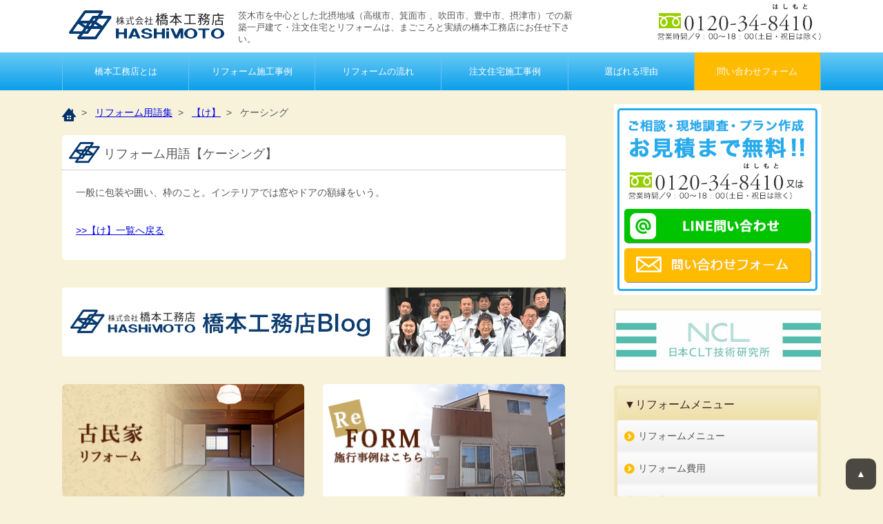

--- FILE ---
content_type: text/html; charset=UTF-8
request_url: https://www.hashimotokoumuten.jp/glossary/ke/word0001/
body_size: 11087
content:
<!doctype html>
<html>
<head prefix="og: http://ogp.me/ns# fb: http://ogp.me/ns/fb# article: http://ogp.me/ns/article#">
<meta http-equiv="Content-Type" content="text/html; charset=utf-8" />

	<style>img:is([sizes="auto" i], [sizes^="auto," i]) { contain-intrinsic-size: 3000px 1500px }</style>
	
		<!-- All in One SEO 4.9.3 - aioseo.com -->
		<title>ケーシングとは | 北摂・茨木市の注文住宅とリフォーム 橋本工務店</title>
	<meta name="description" content="茨木市をはじめとした北摂エリアを中心に注文住宅やリフォームを手掛ける『橋本工務店』がケーシングについて解説いたします。" />
	<meta name="robots" content="max-image-preview:large" />
	<meta name="keywords" content="ケーシング,リフォーム" />
	<link rel="canonical" href="https://www.hashimotokoumuten.jp/glossary/ke/word0001/" />
	<meta name="generator" content="All in One SEO (AIOSEO) 4.9.3" />
		<meta property="og:locale" content="ja_JP" />
		<meta property="og:site_name" content="北摂・茨木市の注文住宅とリフォーム　橋本工務店 | 茨木市を中心とした北摂地域（高槻市、箕面市 、吹田市、豊中市、摂津市）での新築一戸建て・注文住宅とリフォームは、まごころと実績の橋本工務店にお任せ下さい。" />
		<meta property="og:type" content="article" />
		<meta property="og:title" content="ケーシングとは | 北摂・茨木市の注文住宅とリフォーム 橋本工務店" />
		<meta property="og:description" content="茨木市をはじめとした北摂エリアを中心に注文住宅やリフォームを手掛ける『橋本工務店』がケーシングについて解説いたします。" />
		<meta property="og:url" content="https://www.hashimotokoumuten.jp/glossary/ke/word0001/" />
		<meta property="article:published_time" content="2016-09-30T00:44:06+00:00" />
		<meta property="article:modified_time" content="2016-09-30T00:44:06+00:00" />
		<meta property="article:publisher" content="https://www.facebook.com/hashimotokoumuten.jp" />
		<meta name="twitter:card" content="summary" />
		<meta name="twitter:title" content="ケーシングとは | 北摂・茨木市の注文住宅とリフォーム 橋本工務店" />
		<meta name="twitter:description" content="茨木市をはじめとした北摂エリアを中心に注文住宅やリフォームを手掛ける『橋本工務店』がケーシングについて解説いたします。" />
		<script type="application/ld+json" class="aioseo-schema">
			{"@context":"https:\/\/schema.org","@graph":[{"@type":"BreadcrumbList","@id":"https:\/\/www.hashimotokoumuten.jp\/glossary\/ke\/word0001\/#breadcrumblist","itemListElement":[{"@type":"ListItem","@id":"https:\/\/www.hashimotokoumuten.jp#listItem","position":1,"name":"\u30db\u30fc\u30e0","item":"https:\/\/www.hashimotokoumuten.jp","nextItem":{"@type":"ListItem","@id":"https:\/\/www.hashimotokoumuten.jp\/glossary\/#listItem","name":"\u30ea\u30d5\u30a9\u30fc\u30e0\u7528\u8a9e\u96c6"}},{"@type":"ListItem","@id":"https:\/\/www.hashimotokoumuten.jp\/glossary\/#listItem","position":2,"name":"\u30ea\u30d5\u30a9\u30fc\u30e0\u7528\u8a9e\u96c6","item":"https:\/\/www.hashimotokoumuten.jp\/glossary\/","nextItem":{"@type":"ListItem","@id":"https:\/\/www.hashimotokoumuten.jp\/glossary\/ke\/#listItem","name":"\u3010\u3051\u3011"},"previousItem":{"@type":"ListItem","@id":"https:\/\/www.hashimotokoumuten.jp#listItem","name":"\u30db\u30fc\u30e0"}},{"@type":"ListItem","@id":"https:\/\/www.hashimotokoumuten.jp\/glossary\/ke\/#listItem","position":3,"name":"\u3010\u3051\u3011","item":"https:\/\/www.hashimotokoumuten.jp\/glossary\/ke\/","nextItem":{"@type":"ListItem","@id":"https:\/\/www.hashimotokoumuten.jp\/glossary\/ke\/word0001\/#listItem","name":"\u30b1\u30fc\u30b7\u30f3\u30b0"},"previousItem":{"@type":"ListItem","@id":"https:\/\/www.hashimotokoumuten.jp\/glossary\/#listItem","name":"\u30ea\u30d5\u30a9\u30fc\u30e0\u7528\u8a9e\u96c6"}},{"@type":"ListItem","@id":"https:\/\/www.hashimotokoumuten.jp\/glossary\/ke\/word0001\/#listItem","position":4,"name":"\u30b1\u30fc\u30b7\u30f3\u30b0","previousItem":{"@type":"ListItem","@id":"https:\/\/www.hashimotokoumuten.jp\/glossary\/ke\/#listItem","name":"\u3010\u3051\u3011"}}]},{"@type":"Organization","@id":"https:\/\/www.hashimotokoumuten.jp\/#organization","name":"\u682a\u5f0f\u4f1a\u793e\u6a4b\u672c\u5de5\u52d9\u5e97","description":"\u8328\u6728\u5e02\u3092\u4e2d\u5fc3\u3068\u3057\u305f\u5317\u6442\u5730\u57df\uff08\u9ad8\u69fb\u5e02\u3001\u7b95\u9762\u5e02 \u3001\u5439\u7530\u5e02\u3001\u8c4a\u4e2d\u5e02\u3001\u6442\u6d25\u5e02\uff09\u3067\u306e\u65b0\u7bc9\u4e00\u6238\u5efa\u3066\u30fb\u6ce8\u6587\u4f4f\u5b85\u3068\u30ea\u30d5\u30a9\u30fc\u30e0\u306f\u3001\u307e\u3054\u3053\u308d\u3068\u5b9f\u7e3e\u306e\u6a4b\u672c\u5de5\u52d9\u5e97\u306b\u304a\u4efb\u305b\u4e0b\u3055\u3044\u3002","url":"https:\/\/www.hashimotokoumuten.jp\/","telephone":"+81726232314","logo":{"@type":"ImageObject","url":"https:\/\/www.hashimotokoumuten.jp\/wp\/wp-content\/uploads\/2021\/06\/\u6a4b\u672c\u5de5\u52d9\u5e97\u30ed\u30b4new.jpg","@id":"https:\/\/www.hashimotokoumuten.jp\/glossary\/ke\/word0001\/#organizationLogo","width":180,"height":180},"image":{"@id":"https:\/\/www.hashimotokoumuten.jp\/glossary\/ke\/word0001\/#organizationLogo"},"sameAs":["https:\/\/www.facebook.com\/hashimotokoumuten.jp"]},{"@type":"WebPage","@id":"https:\/\/www.hashimotokoumuten.jp\/glossary\/ke\/word0001\/#webpage","url":"https:\/\/www.hashimotokoumuten.jp\/glossary\/ke\/word0001\/","name":"\u30b1\u30fc\u30b7\u30f3\u30b0\u3068\u306f | \u5317\u6442\u30fb\u8328\u6728\u5e02\u306e\u6ce8\u6587\u4f4f\u5b85\u3068\u30ea\u30d5\u30a9\u30fc\u30e0 \u6a4b\u672c\u5de5\u52d9\u5e97","description":"\u8328\u6728\u5e02\u3092\u306f\u3058\u3081\u3068\u3057\u305f\u5317\u6442\u30a8\u30ea\u30a2\u3092\u4e2d\u5fc3\u306b\u6ce8\u6587\u4f4f\u5b85\u3084\u30ea\u30d5\u30a9\u30fc\u30e0\u3092\u624b\u639b\u3051\u308b\u300e\u6a4b\u672c\u5de5\u52d9\u5e97\u300f\u304c\u30b1\u30fc\u30b7\u30f3\u30b0\u306b\u3064\u3044\u3066\u89e3\u8aac\u3044\u305f\u3057\u307e\u3059\u3002","inLanguage":"ja","isPartOf":{"@id":"https:\/\/www.hashimotokoumuten.jp\/#website"},"breadcrumb":{"@id":"https:\/\/www.hashimotokoumuten.jp\/glossary\/ke\/word0001\/#breadcrumblist"},"datePublished":"2016-09-30T09:44:06+09:00","dateModified":"2016-09-30T09:44:06+09:00"},{"@type":"WebSite","@id":"https:\/\/www.hashimotokoumuten.jp\/#website","url":"https:\/\/www.hashimotokoumuten.jp\/","name":"\u5317\u6442\u30fb\u8328\u6728\u5e02\u306e\u6ce8\u6587\u4f4f\u5b85\u3068\u30ea\u30d5\u30a9\u30fc\u30e0\u3000\u6a4b\u672c\u5de5\u52d9\u5e97","description":"\u8328\u6728\u5e02\u3092\u4e2d\u5fc3\u3068\u3057\u305f\u5317\u6442\u5730\u57df\uff08\u9ad8\u69fb\u5e02\u3001\u7b95\u9762\u5e02 \u3001\u5439\u7530\u5e02\u3001\u8c4a\u4e2d\u5e02\u3001\u6442\u6d25\u5e02\uff09\u3067\u306e\u65b0\u7bc9\u4e00\u6238\u5efa\u3066\u30fb\u6ce8\u6587\u4f4f\u5b85\u3068\u30ea\u30d5\u30a9\u30fc\u30e0\u306f\u3001\u307e\u3054\u3053\u308d\u3068\u5b9f\u7e3e\u306e\u6a4b\u672c\u5de5\u52d9\u5e97\u306b\u304a\u4efb\u305b\u4e0b\u3055\u3044\u3002","inLanguage":"ja","publisher":{"@id":"https:\/\/www.hashimotokoumuten.jp\/#organization"}}]}
		</script>
		<!-- All in One SEO -->

<script type="text/javascript">
/* <![CDATA[ */
window._wpemojiSettings = {"baseUrl":"https:\/\/s.w.org\/images\/core\/emoji\/16.0.1\/72x72\/","ext":".png","svgUrl":"https:\/\/s.w.org\/images\/core\/emoji\/16.0.1\/svg\/","svgExt":".svg","source":{"concatemoji":"https:\/\/www.hashimotokoumuten.jp\/wp\/wp-includes\/js\/wp-emoji-release.min.js?ver=6.8.3"}};
/*! This file is auto-generated */
!function(s,n){var o,i,e;function c(e){try{var t={supportTests:e,timestamp:(new Date).valueOf()};sessionStorage.setItem(o,JSON.stringify(t))}catch(e){}}function p(e,t,n){e.clearRect(0,0,e.canvas.width,e.canvas.height),e.fillText(t,0,0);var t=new Uint32Array(e.getImageData(0,0,e.canvas.width,e.canvas.height).data),a=(e.clearRect(0,0,e.canvas.width,e.canvas.height),e.fillText(n,0,0),new Uint32Array(e.getImageData(0,0,e.canvas.width,e.canvas.height).data));return t.every(function(e,t){return e===a[t]})}function u(e,t){e.clearRect(0,0,e.canvas.width,e.canvas.height),e.fillText(t,0,0);for(var n=e.getImageData(16,16,1,1),a=0;a<n.data.length;a++)if(0!==n.data[a])return!1;return!0}function f(e,t,n,a){switch(t){case"flag":return n(e,"\ud83c\udff3\ufe0f\u200d\u26a7\ufe0f","\ud83c\udff3\ufe0f\u200b\u26a7\ufe0f")?!1:!n(e,"\ud83c\udde8\ud83c\uddf6","\ud83c\udde8\u200b\ud83c\uddf6")&&!n(e,"\ud83c\udff4\udb40\udc67\udb40\udc62\udb40\udc65\udb40\udc6e\udb40\udc67\udb40\udc7f","\ud83c\udff4\u200b\udb40\udc67\u200b\udb40\udc62\u200b\udb40\udc65\u200b\udb40\udc6e\u200b\udb40\udc67\u200b\udb40\udc7f");case"emoji":return!a(e,"\ud83e\udedf")}return!1}function g(e,t,n,a){var r="undefined"!=typeof WorkerGlobalScope&&self instanceof WorkerGlobalScope?new OffscreenCanvas(300,150):s.createElement("canvas"),o=r.getContext("2d",{willReadFrequently:!0}),i=(o.textBaseline="top",o.font="600 32px Arial",{});return e.forEach(function(e){i[e]=t(o,e,n,a)}),i}function t(e){var t=s.createElement("script");t.src=e,t.defer=!0,s.head.appendChild(t)}"undefined"!=typeof Promise&&(o="wpEmojiSettingsSupports",i=["flag","emoji"],n.supports={everything:!0,everythingExceptFlag:!0},e=new Promise(function(e){s.addEventListener("DOMContentLoaded",e,{once:!0})}),new Promise(function(t){var n=function(){try{var e=JSON.parse(sessionStorage.getItem(o));if("object"==typeof e&&"number"==typeof e.timestamp&&(new Date).valueOf()<e.timestamp+604800&&"object"==typeof e.supportTests)return e.supportTests}catch(e){}return null}();if(!n){if("undefined"!=typeof Worker&&"undefined"!=typeof OffscreenCanvas&&"undefined"!=typeof URL&&URL.createObjectURL&&"undefined"!=typeof Blob)try{var e="postMessage("+g.toString()+"("+[JSON.stringify(i),f.toString(),p.toString(),u.toString()].join(",")+"));",a=new Blob([e],{type:"text/javascript"}),r=new Worker(URL.createObjectURL(a),{name:"wpTestEmojiSupports"});return void(r.onmessage=function(e){c(n=e.data),r.terminate(),t(n)})}catch(e){}c(n=g(i,f,p,u))}t(n)}).then(function(e){for(var t in e)n.supports[t]=e[t],n.supports.everything=n.supports.everything&&n.supports[t],"flag"!==t&&(n.supports.everythingExceptFlag=n.supports.everythingExceptFlag&&n.supports[t]);n.supports.everythingExceptFlag=n.supports.everythingExceptFlag&&!n.supports.flag,n.DOMReady=!1,n.readyCallback=function(){n.DOMReady=!0}}).then(function(){return e}).then(function(){var e;n.supports.everything||(n.readyCallback(),(e=n.source||{}).concatemoji?t(e.concatemoji):e.wpemoji&&e.twemoji&&(t(e.twemoji),t(e.wpemoji)))}))}((window,document),window._wpemojiSettings);
/* ]]> */
</script>
<style id='wp-emoji-styles-inline-css' type='text/css'>

	img.wp-smiley, img.emoji {
		display: inline !important;
		border: none !important;
		box-shadow: none !important;
		height: 1em !important;
		width: 1em !important;
		margin: 0 0.07em !important;
		vertical-align: -0.1em !important;
		background: none !important;
		padding: 0 !important;
	}
</style>
<link rel='stylesheet' id='wp-block-library-css' href='https://www.hashimotokoumuten.jp/wp/wp-includes/css/dist/block-library/style.min.css?ver=6.8.3' type='text/css' media='all' />
<style id='classic-theme-styles-inline-css' type='text/css'>
/*! This file is auto-generated */
.wp-block-button__link{color:#fff;background-color:#32373c;border-radius:9999px;box-shadow:none;text-decoration:none;padding:calc(.667em + 2px) calc(1.333em + 2px);font-size:1.125em}.wp-block-file__button{background:#32373c;color:#fff;text-decoration:none}
</style>
<link rel='stylesheet' id='aioseo/css/src/vue/standalone/blocks/table-of-contents/global.scss-css' href='https://www.hashimotokoumuten.jp/wp/wp-content/plugins/all-in-one-seo-pack/dist/Lite/assets/css/table-of-contents/global.e90f6d47.css?ver=4.9.3' type='text/css' media='all' />
<style id='global-styles-inline-css' type='text/css'>
:root{--wp--preset--aspect-ratio--square: 1;--wp--preset--aspect-ratio--4-3: 4/3;--wp--preset--aspect-ratio--3-4: 3/4;--wp--preset--aspect-ratio--3-2: 3/2;--wp--preset--aspect-ratio--2-3: 2/3;--wp--preset--aspect-ratio--16-9: 16/9;--wp--preset--aspect-ratio--9-16: 9/16;--wp--preset--color--black: #000000;--wp--preset--color--cyan-bluish-gray: #abb8c3;--wp--preset--color--white: #ffffff;--wp--preset--color--pale-pink: #f78da7;--wp--preset--color--vivid-red: #cf2e2e;--wp--preset--color--luminous-vivid-orange: #ff6900;--wp--preset--color--luminous-vivid-amber: #fcb900;--wp--preset--color--light-green-cyan: #7bdcb5;--wp--preset--color--vivid-green-cyan: #00d084;--wp--preset--color--pale-cyan-blue: #8ed1fc;--wp--preset--color--vivid-cyan-blue: #0693e3;--wp--preset--color--vivid-purple: #9b51e0;--wp--preset--gradient--vivid-cyan-blue-to-vivid-purple: linear-gradient(135deg,rgba(6,147,227,1) 0%,rgb(155,81,224) 100%);--wp--preset--gradient--light-green-cyan-to-vivid-green-cyan: linear-gradient(135deg,rgb(122,220,180) 0%,rgb(0,208,130) 100%);--wp--preset--gradient--luminous-vivid-amber-to-luminous-vivid-orange: linear-gradient(135deg,rgba(252,185,0,1) 0%,rgba(255,105,0,1) 100%);--wp--preset--gradient--luminous-vivid-orange-to-vivid-red: linear-gradient(135deg,rgba(255,105,0,1) 0%,rgb(207,46,46) 100%);--wp--preset--gradient--very-light-gray-to-cyan-bluish-gray: linear-gradient(135deg,rgb(238,238,238) 0%,rgb(169,184,195) 100%);--wp--preset--gradient--cool-to-warm-spectrum: linear-gradient(135deg,rgb(74,234,220) 0%,rgb(151,120,209) 20%,rgb(207,42,186) 40%,rgb(238,44,130) 60%,rgb(251,105,98) 80%,rgb(254,248,76) 100%);--wp--preset--gradient--blush-light-purple: linear-gradient(135deg,rgb(255,206,236) 0%,rgb(152,150,240) 100%);--wp--preset--gradient--blush-bordeaux: linear-gradient(135deg,rgb(254,205,165) 0%,rgb(254,45,45) 50%,rgb(107,0,62) 100%);--wp--preset--gradient--luminous-dusk: linear-gradient(135deg,rgb(255,203,112) 0%,rgb(199,81,192) 50%,rgb(65,88,208) 100%);--wp--preset--gradient--pale-ocean: linear-gradient(135deg,rgb(255,245,203) 0%,rgb(182,227,212) 50%,rgb(51,167,181) 100%);--wp--preset--gradient--electric-grass: linear-gradient(135deg,rgb(202,248,128) 0%,rgb(113,206,126) 100%);--wp--preset--gradient--midnight: linear-gradient(135deg,rgb(2,3,129) 0%,rgb(40,116,252) 100%);--wp--preset--font-size--small: 13px;--wp--preset--font-size--medium: 20px;--wp--preset--font-size--large: 36px;--wp--preset--font-size--x-large: 42px;--wp--preset--spacing--20: 0.44rem;--wp--preset--spacing--30: 0.67rem;--wp--preset--spacing--40: 1rem;--wp--preset--spacing--50: 1.5rem;--wp--preset--spacing--60: 2.25rem;--wp--preset--spacing--70: 3.38rem;--wp--preset--spacing--80: 5.06rem;--wp--preset--shadow--natural: 6px 6px 9px rgba(0, 0, 0, 0.2);--wp--preset--shadow--deep: 12px 12px 50px rgba(0, 0, 0, 0.4);--wp--preset--shadow--sharp: 6px 6px 0px rgba(0, 0, 0, 0.2);--wp--preset--shadow--outlined: 6px 6px 0px -3px rgba(255, 255, 255, 1), 6px 6px rgba(0, 0, 0, 1);--wp--preset--shadow--crisp: 6px 6px 0px rgba(0, 0, 0, 1);}:where(.is-layout-flex){gap: 0.5em;}:where(.is-layout-grid){gap: 0.5em;}body .is-layout-flex{display: flex;}.is-layout-flex{flex-wrap: wrap;align-items: center;}.is-layout-flex > :is(*, div){margin: 0;}body .is-layout-grid{display: grid;}.is-layout-grid > :is(*, div){margin: 0;}:where(.wp-block-columns.is-layout-flex){gap: 2em;}:where(.wp-block-columns.is-layout-grid){gap: 2em;}:where(.wp-block-post-template.is-layout-flex){gap: 1.25em;}:where(.wp-block-post-template.is-layout-grid){gap: 1.25em;}.has-black-color{color: var(--wp--preset--color--black) !important;}.has-cyan-bluish-gray-color{color: var(--wp--preset--color--cyan-bluish-gray) !important;}.has-white-color{color: var(--wp--preset--color--white) !important;}.has-pale-pink-color{color: var(--wp--preset--color--pale-pink) !important;}.has-vivid-red-color{color: var(--wp--preset--color--vivid-red) !important;}.has-luminous-vivid-orange-color{color: var(--wp--preset--color--luminous-vivid-orange) !important;}.has-luminous-vivid-amber-color{color: var(--wp--preset--color--luminous-vivid-amber) !important;}.has-light-green-cyan-color{color: var(--wp--preset--color--light-green-cyan) !important;}.has-vivid-green-cyan-color{color: var(--wp--preset--color--vivid-green-cyan) !important;}.has-pale-cyan-blue-color{color: var(--wp--preset--color--pale-cyan-blue) !important;}.has-vivid-cyan-blue-color{color: var(--wp--preset--color--vivid-cyan-blue) !important;}.has-vivid-purple-color{color: var(--wp--preset--color--vivid-purple) !important;}.has-black-background-color{background-color: var(--wp--preset--color--black) !important;}.has-cyan-bluish-gray-background-color{background-color: var(--wp--preset--color--cyan-bluish-gray) !important;}.has-white-background-color{background-color: var(--wp--preset--color--white) !important;}.has-pale-pink-background-color{background-color: var(--wp--preset--color--pale-pink) !important;}.has-vivid-red-background-color{background-color: var(--wp--preset--color--vivid-red) !important;}.has-luminous-vivid-orange-background-color{background-color: var(--wp--preset--color--luminous-vivid-orange) !important;}.has-luminous-vivid-amber-background-color{background-color: var(--wp--preset--color--luminous-vivid-amber) !important;}.has-light-green-cyan-background-color{background-color: var(--wp--preset--color--light-green-cyan) !important;}.has-vivid-green-cyan-background-color{background-color: var(--wp--preset--color--vivid-green-cyan) !important;}.has-pale-cyan-blue-background-color{background-color: var(--wp--preset--color--pale-cyan-blue) !important;}.has-vivid-cyan-blue-background-color{background-color: var(--wp--preset--color--vivid-cyan-blue) !important;}.has-vivid-purple-background-color{background-color: var(--wp--preset--color--vivid-purple) !important;}.has-black-border-color{border-color: var(--wp--preset--color--black) !important;}.has-cyan-bluish-gray-border-color{border-color: var(--wp--preset--color--cyan-bluish-gray) !important;}.has-white-border-color{border-color: var(--wp--preset--color--white) !important;}.has-pale-pink-border-color{border-color: var(--wp--preset--color--pale-pink) !important;}.has-vivid-red-border-color{border-color: var(--wp--preset--color--vivid-red) !important;}.has-luminous-vivid-orange-border-color{border-color: var(--wp--preset--color--luminous-vivid-orange) !important;}.has-luminous-vivid-amber-border-color{border-color: var(--wp--preset--color--luminous-vivid-amber) !important;}.has-light-green-cyan-border-color{border-color: var(--wp--preset--color--light-green-cyan) !important;}.has-vivid-green-cyan-border-color{border-color: var(--wp--preset--color--vivid-green-cyan) !important;}.has-pale-cyan-blue-border-color{border-color: var(--wp--preset--color--pale-cyan-blue) !important;}.has-vivid-cyan-blue-border-color{border-color: var(--wp--preset--color--vivid-cyan-blue) !important;}.has-vivid-purple-border-color{border-color: var(--wp--preset--color--vivid-purple) !important;}.has-vivid-cyan-blue-to-vivid-purple-gradient-background{background: var(--wp--preset--gradient--vivid-cyan-blue-to-vivid-purple) !important;}.has-light-green-cyan-to-vivid-green-cyan-gradient-background{background: var(--wp--preset--gradient--light-green-cyan-to-vivid-green-cyan) !important;}.has-luminous-vivid-amber-to-luminous-vivid-orange-gradient-background{background: var(--wp--preset--gradient--luminous-vivid-amber-to-luminous-vivid-orange) !important;}.has-luminous-vivid-orange-to-vivid-red-gradient-background{background: var(--wp--preset--gradient--luminous-vivid-orange-to-vivid-red) !important;}.has-very-light-gray-to-cyan-bluish-gray-gradient-background{background: var(--wp--preset--gradient--very-light-gray-to-cyan-bluish-gray) !important;}.has-cool-to-warm-spectrum-gradient-background{background: var(--wp--preset--gradient--cool-to-warm-spectrum) !important;}.has-blush-light-purple-gradient-background{background: var(--wp--preset--gradient--blush-light-purple) !important;}.has-blush-bordeaux-gradient-background{background: var(--wp--preset--gradient--blush-bordeaux) !important;}.has-luminous-dusk-gradient-background{background: var(--wp--preset--gradient--luminous-dusk) !important;}.has-pale-ocean-gradient-background{background: var(--wp--preset--gradient--pale-ocean) !important;}.has-electric-grass-gradient-background{background: var(--wp--preset--gradient--electric-grass) !important;}.has-midnight-gradient-background{background: var(--wp--preset--gradient--midnight) !important;}.has-small-font-size{font-size: var(--wp--preset--font-size--small) !important;}.has-medium-font-size{font-size: var(--wp--preset--font-size--medium) !important;}.has-large-font-size{font-size: var(--wp--preset--font-size--large) !important;}.has-x-large-font-size{font-size: var(--wp--preset--font-size--x-large) !important;}
:where(.wp-block-post-template.is-layout-flex){gap: 1.25em;}:where(.wp-block-post-template.is-layout-grid){gap: 1.25em;}
:where(.wp-block-columns.is-layout-flex){gap: 2em;}:where(.wp-block-columns.is-layout-grid){gap: 2em;}
:root :where(.wp-block-pullquote){font-size: 1.5em;line-height: 1.6;}
</style>
<link rel='stylesheet' id='contact-form-7-css' href='https://www.hashimotokoumuten.jp/wp/wp-content/plugins/contact-form-7/includes/css/styles.css?ver=6.1.4' type='text/css' media='all' />
<link rel='stylesheet' id='wp-pagenavi-css' href='https://www.hashimotokoumuten.jp/wp/wp-content/plugins/wp-pagenavi/pagenavi-css.css?ver=2.70' type='text/css' media='all' />
<link rel='stylesheet' id='jquery.lightbox.min.css-css' href='https://www.hashimotokoumuten.jp/wp/wp-content/plugins/wp-jquery-lightbox/lightboxes/wp-jquery-lightbox/styles/lightbox.min.css?ver=2.3.4' type='text/css' media='all' />
<link rel='stylesheet' id='jqlb-overrides-css' href='https://www.hashimotokoumuten.jp/wp/wp-content/plugins/wp-jquery-lightbox/lightboxes/wp-jquery-lightbox/styles/overrides.css?ver=2.3.4' type='text/css' media='all' />
<style id='jqlb-overrides-inline-css' type='text/css'>

			#outerImageContainer {
				box-shadow: 0 0 4px 2px rgba(0,0,0,.2);
			}
			#imageContainer{
				padding: 6px;
			}
			#imageDataContainer {
				box-shadow: none;
				z-index: auto;
			}
			#prevArrow,
			#nextArrow{
				background-color: rgba(255,255,255,.7;
				color: #000000;
			}
</style>
<script type="text/javascript" src="https://www.hashimotokoumuten.jp/wp/wp-includes/js/jquery/jquery.min.js?ver=3.7.1" id="jquery-core-js"></script>
<script type="text/javascript" src="https://www.hashimotokoumuten.jp/wp/wp-includes/js/jquery/jquery-migrate.min.js?ver=3.4.1" id="jquery-migrate-js"></script>
<link rel="https://api.w.org/" href="https://www.hashimotokoumuten.jp/wp-json/" /><link rel="alternate" title="JSON" type="application/json" href="https://www.hashimotokoumuten.jp/wp-json/wp/v2/pages/3439" /><link rel="alternate" title="oEmbed (JSON)" type="application/json+oembed" href="https://www.hashimotokoumuten.jp/wp-json/oembed/1.0/embed?url=https%3A%2F%2Fwww.hashimotokoumuten.jp%2Fglossary%2Fke%2Fword0001%2F" />
<link rel="alternate" title="oEmbed (XML)" type="text/xml+oembed" href="https://www.hashimotokoumuten.jp/wp-json/oembed/1.0/embed?url=https%3A%2F%2Fwww.hashimotokoumuten.jp%2Fglossary%2Fke%2Fword0001%2F&#038;format=xml" />
<style type="text/css">.recentcomments a{display:inline !important;padding:0 !important;margin:0 !important;}</style><link rel="stylesheet" href="https://www.hashimotokoumuten.jp/wp/wp-content/themes/hashimoto/style.css" type="text/css" media="all">
<link rel="shortcut icon" href="https://www.hashimotokoumuten.jp/wp/wp-content/themes/hashimoto/common/img/favicon.ico">
<meta name="viewport" content="width=device-width, initial-scale=1.0" />
<!--[if lt IE 9]><script src="http://html5shiv.googlecode.com/svn/trunk/html5.js"></script><![endif]-->
<!--<script src="http://ajax.googleapis.com/ajax/libs/jquery/1.9.1/jquery.min.js"></script>-->
<script src="https://www.hashimotokoumuten.jp/wp/wp-content/themes/hashimoto/common/js/slider.js"></script>
<script src="https://www.hashimotokoumuten.jp/wp/wp-content/themes/hashimoto/common/js/common.js"></script>
<meta property="og:image" content="https://www.hashimotokoumuten.jp/wp/wp-content/themes/hashimoto/common/img/facebook.png" />
<meta property="og:site_name" content="茨木市の注文住宅とリフォーム　株式会社橋本工務店" />
</head>
<!-- Google tag (gtag.js) -->
<script async src="https://www.googletagmanager.com/gtag/js?id=G-33TY7WV7F7"></script>
<script>
  window.dataLayer = window.dataLayer || [];
  function gtag(){dataLayer.push(arguments);}
  gtag('js', new Date());

  gtag('config', 'G-33TY7WV7F7');
</script>
<body>
<div id="fb-root"></div>
<script>(function(d, s, id) {
  var js, fjs = d.getElementsByTagName(s)[0];
  if (d.getElementById(id)) return;
  js = d.createElement(s); js.id = id;
  js.src = "//connect.facebook.net/ja_JP/sdk.js#xfbml=1&version=v2.3";
  fjs.parentNode.insertBefore(js, fjs);
}(document, 'script', 'facebook-jssdk'));</script>
<script type="text/javascript" language="javascript">
/* <![CDATA[ */
var yahoo_retargeting_id = '31TBFZA4HB';
var yahoo_retargeting_label = '';
/* ]]> */
</script>
<!--header-->
<header itemscope itemtype="http://schema.org/LocalBusiness">
  <div class="header">
    <div class="header_wrp">
    <a href="https://www.hashimotokoumuten.jp/" class="logo"><img src="https://www.hashimotokoumuten.jp/wp/wp-content/themes/hashimoto/common/img/logo.png"  alt="株式会社　橋本工務店"/></a>
      <h1>茨木市を中心とした北摂地域（高槻市、箕面市 、吹田市、豊中市、摂津市）での新築一戸建て・注文住宅とリフォームは、まごころと実績の橋本工務店にお任せ下さい。</h1>
      <a href="tel:0120348410" onclick="ga('send',{'hitType':'pageview','page':'/tel1.html'});" class="tel"  itemprop="telephone" ><img src="https://www.hashimotokoumuten.jp/wp/wp-content/themes/hashimoto/common/img/tel.png" alt="TEL:0120-34-8410 営業時間／9：00～18：00（土日・祝日は除く）"/></a> 
      <div class="hidebox">
      <a href="https://www.hashimotokoumuten.jp/contact/" class="cv"><img src="https://www.hashimotokoumuten.jp/wp/wp-content/themes/hashimoto/common/img/ico_mail.png" alt="お問い合わせ"/></a>
        <div class="hidemenu"><a href="#" class="hide_btn"><img src="https://www.hashimotokoumuten.jp/wp/wp-content/themes/hashimoto/common/img/ico_hidemenu.png" alt="menu"/></a></div>
      </div>
    </div>
    
    <!--navigation-->
    <nav>
      <div class="nav">
        <ul>
          <li><a href="https://www.hashimotokoumuten.jp/companyinfo/">橋本工務店とは</a></li>
          <li><a href="https://www.hashimotokoumuten.jp/case_studies_reform/">リフォーム施工事例</a></li>
          <li><a href="https://www.hashimotokoumuten.jp/reform_flow/">リフォームの流れ</a></li>
          <li><a href="https://www.hashimotokoumuten.jp/case_studies_new/">注文住宅施工事例</a></li>
          <li><a href="https://www.hashimotokoumuten.jp/concept">選ばれる理由</a></li>
          <li  class="cvbg"><a href="https://www.hashimotokoumuten.jp/contact/">問い合わせフォーム</a></li>
        </ul>
      </div>
    </nav>
  </div>
</header>
<!--header--> 
<!--contents-->

<article>
  <div class="box01"> 
    <!--left-->
    <div class="cont01">
      <section>
<div class="bread">
      <a href="https://www.hashimotokoumuten.jp"><img src="https://www.hashimotokoumuten.jp/wp/wp-content/themes/hashimoto/common/img/tit02.png" width="20" alt="トップ"/></a>&nbsp;&nbsp;>&nbsp;&nbsp;
<a href="https://www.hashimotokoumuten.jp/glossary/" title="リフォーム用語集">
リフォーム用語集</a>&nbsp;&nbsp;>&nbsp;&nbsp;
<a href="https://www.hashimotokoumuten.jp/glossary/ke/" title="【け】">
【け】</a>&nbsp;&nbsp;>&nbsp;&nbsp;
ケーシング</div>



      </section>
            <section>

<div class="glossary01">
<h2>リフォーム用語【ケーシング】</h2>
<p>一般に包装や囲い、枠のこと。インテリアでは窓やドアの額縁をいう。</p>
<p><a href="https://www.hashimotokoumuten.jp/glossary/ke/">>>【け】一覧へ戻る</a></p>
</div>


</section>            <!--banner-->
      <section>
<p class="mb40"><a href="https://www.hashimotokoumuten.jp/category/blog/"><img src="https://www.hashimotokoumuten.jp/wp/wp-content/themes/hashimoto/common/img/banner_07-1.png" width="100%"  alt="橋本工務店Blog"/></a></p>
  <ul class="double">
    <li><a href="https://www.hashimotokoumuten.jp/reform/folk_house/"><img src="https://www.hashimotokoumuten.jp/wp/wp-content/themes/hashimoto/common/img/banner_01.png" alt="古民家リフォーム"/></a></li>
    <li><a href="https://www.hashimotokoumuten.jp/case_studies_reform/"><img src="https://www.hashimotokoumuten.jp/wp/wp-content/themes/hashimoto/common/img/banner_02.png" alt="リフォーム施工事例"/></a></li>
  </ul>
  <h3 class="tit02">お役立ち</h3>
  <ul class="double">
    <!--<li><a href="https://www.hashimotokoumuten.jp/sumai_kyuhu/"><img src="https://www.hashimotokoumuten.jp/wp/wp-content/themes/hashimoto/common/img/banner_03.png" alt="知って得する！すまい給付金"/></a></li>
    <li><a href="https://www.hashimotokoumuten.jp/jyutaku_loan/"><img src="https://www.hashimotokoumuten.jp/wp/wp-content/themes/hashimoto/common/img/banner_03-2.png" alt="住宅ローン減税って？？"/></a></li>-->
    <li><a href="https://www.hashimotokoumuten.jp/glossary/"><img src="https://www.hashimotokoumuten.jp/wp/wp-content/themes/hashimoto/common/img/banner_11.png" alt="リフォーム用語集"/></a></li>
    <!--<li><a href="https://www.hashimotokoumuten.jp/tpoint/"><img src="https://www.hashimotokoumuten.jp/wp/wp-content/themes/hashimoto/common/img/banner_08.png" alt="Tポイント貯まります"/></a></li>
    <li><a href="https://www.hashimotokoumuten.jp/lixilcamp/"><img src="https://www.hashimotokoumuten.jp/wp/wp-content/themes/hashimoto/common/img/banner_09.png" alt="LIXIL無金利リフォームローン"/></a></li>-->

    
    </ul>

</section>
    </div>
    <!--left--> 
    <!--right-->
    
    <div class="cont02">
  <section>
    <div class="cvarea"> <img src="https://www.hashimotokoumuten.jp/wp/wp-content/themes/hashimoto/common/img/cv_area01.jpg" alt="ご相談・現地調査・プラン作成・お見積もりまで無料！"/> <a href="tel:0120348410" onclick="ga('send',{'hitType':'pageview','page':'/tel1.html'});" itemprop="telephone" ><img src="https://www.hashimotokoumuten.jp/wp/wp-content/themes/hashimoto/common/img/cv_area02.jpg" alt="TEL:0120-34-8410 営業時間／9：00～18：00（土日・祝日は除く）"/></a> <a href="https://www.hashimotokoumuten.jp/line/"><img src="https://www.hashimotokoumuten.jp/wp/wp-content/themes/hashimoto/common/img/cv_area04.jpg" alt="LINE問い合わせ"/></a><a href="https://www.hashimotokoumuten.jp/contact/"><img src="https://www.hashimotokoumuten.jp/wp/wp-content/themes/hashimoto/common/img/cv_area03.jpg" alt="問い合わせフォーム"/></a> </div>
  </section>
  <section>
	      <div class="cvarea"> <a href="https://nc-labo.jp/" class="banner" target="_blank"><img src="https://www.hashimotokoumuten.jp/wp/wp-content/themes/hashimoto/common/img/ncl.jpg" alt="clt"/></a> </div>
    <div class="menu01">
      <h5>▼リフォームメニュー</h5>
      <ul>
      	<li><a href="https://www.hashimotokoumuten.jp/reform/">リフォームメニュー</a></li>
        <li><a href="https://www.hashimotokoumuten.jp/price/">リフォーム費用</a></li>
        <li><a href="https://www.hashimotokoumuten.jp/case_studies_reform/">施工事例</a></li>
        <li><a href="https://www.hashimotokoumuten.jp/reform/kitchen/">キッチンリフォーム</a></li>
        <li><a href="https://www.hashimotokoumuten.jp/reform/bathroom/">浴室リフォーム</a></li>
        <li><a href="https://www.hashimotokoumuten.jp/reform/toilet/">トイレリフォーム</a></li>
        <li><a href="https://www.hashimotokoumuten.jp/reform/storage/">収納リフォーム</a></li>
        <li><a href="https://www.hashimotokoumuten.jp/reform/folk_house/">古民家リフォーム</a></li>
        <li><a href="https://www.hashimotokoumuten.jp/voice/">お客様の声</a></li>
        <li><a href="https://www.hashimotokoumuten.jp/1day/">1dayリフォーム</a></li>
        <li><a href="https://www.hashimotokoumuten.jp/campaign/toiletpre/">特別限定企画</a></li>
      </ul>
    </div>
    <div class="menu01">
      <h5>▼注文住宅メニュー</h5>
      <ul>
        <li><a href="https://www.hashimotokoumuten.jp/new_house/">注文住宅メニュー</a></li>
        <li><a href="https://www.hashimotokoumuten.jp/case_studies_new/">施工事例</a></li>
        <li><a href="https://www.hashimotokoumuten.jp/healthy_house/">健康住宅</a></li>
        <!--<li><a href="https://www.hashimotokoumuten.jp/designer/">デザイン住宅</a></li>-->
        <li><a href="https://www.hashimotokoumuten.jp/small_house/">狭小住宅</a></li>
        <!--<li><a href="https://www.hashimotokoumuten.jp/steel_skeleton/">重量鉄骨住宅</a></li>-->
        <li><a href="https://www.hashimotokoumuten.jp/energy_saving/">省エネ住宅</a></li>
        <li><a href="https://www.hashimotokoumuten.jp/customers_voice/">お客様の声</a></li>
      </ul>
    </div>
    <div class="menu01">
      <h5>▼その他のメニュー</h5>
      <ul>
        <li><a href="https://www.hashimotokoumuten.jp/reform_flow/">リフォームの流れ</a></li>
        <li><a href="https://www.hashimotokoumuten.jp/maintenance/">住まいのメンテナンス</a></li>
        <!--<li><a href="https://www.hashimotokoumuten.jp/jyutaku_loan/">住宅ローン減税について</a></li>-->
        <li><a href="https://www.hashimotokoumuten.jp/customer_service/">万全のアフターフォロー</a></li>
        <li><a href="https://www.hashimotokoumuten.jp/flow/">ご相談から引き渡しまで</a></li>
        <li><a href="https://www.hashimotokoumuten.jp/faq/">よくあるご質問</a></li>
        <li><a href="https://www.hashimotokoumuten.jp/payment/">お支払いについて</a></li>
        <li><a href="https://www.hashimotokoumuten.jp/private_sector/">民間建築事例</a></li>
        <li><a href="https://www.hashimotokoumuten.jp/public_works/">公共工事事例</a></li>
        <li><a href="https://www.hashimotokoumuten.jp/category/blog/">橋本工務店ブログ</a></li>
        <li><a href="https://www.hashimotokoumuten.jp/partner/">協力業者募集</a></li>
      </ul>
    </div>
    <div class="fb-page" data-href="https://www.facebook.com/%E6%A0%AA%E5%BC%8F%E4%BC%9A%E7%A4%BE%E6%A9%8B%E6%9C%AC%E5%B7%A5%E5%8B%99%E5%BA%97-893120467367366/" data-tabs="timeline" data-width="500" data-small-header="false" data-adapt-container-width="true" data-hide-cover="false" data-show-facepile="true"></div>
<table style="width: 181px;" cellpadding="0" cellspacing="0"><tr><td><a href="https://www.houzz.com/pro/hashikou/株式会社橋本工務店"><img src="https://st.hzcdn.com/static/badge181_25@2x.png" alt="橋本昌則 in 茨木市, 大阪府, JP on Houzz" width="181" height="25" border="0" /></a></td></tr></table>
          </div>
    </div>
  </section>
</div>
    
    <!--right--> 
  </div>
</article>
<!--footer-->
<footer>
  <div class="foot_area">
    <div class="box01">
      <h6>住まいのお悩み、リフォームのご要望など、お気軽にお問い合わせください！</h6>
      <ul>
        <li><a href="tel:0120348410" onclick="ga('send',{'hitType':'pageview','page':'/tel1.html'});" class="tel"  itemprop="telephone" ><img src="https://www.hashimotokoumuten.jp/wp/wp-content/themes/hashimoto/common/img/tel.png" alt="TEL:0120-34-8410 営業時間／9：00～18：00（土日・祝日は除く）"/></a></li>
        <li><a href="https://www.hashimotokoumuten.jp/contact/" class="cvbtn">問い合わせフォーム</a></li>
        <li><a href="https://www.mamoris.jp/" class="banner" target="_blank"><img src="https://www.hashimotokoumuten.jp/wp/wp-content/themes/hashimoto/common/img/banner_05.png" alt="住宅保証機構"/></a></li>
        <li><a href="https://www.j-anshin.co.jp/" class="banner" target="_blank"><img src="https://www.hashimotokoumuten.jp/wp/wp-content/themes/hashimoto/common/img/banner_06.png" alt="株式会社住宅安心保証"/></a></li>
      </ul>
    </div>
  </div>
  <div class="footer">
    <div class="box01">
      <ul>
        <li><a href="https://www.hashimotokoumuten.jp/">トップページ</a></li>
        <li><a href="https://www.hashimotokoumuten.jp/companyinfo/">橋本工務店とは</a></li>
        <li><a href="https://www.hashimotokoumuten.jp/concept/">選ばれる理由</a></li>
        <li><a href="https://www.hashimotokoumuten.jp/case_studies_reform/">リフォーム</a></li>
        <li><a href="https://www.hashimotokoumuten.jp/new_house/">注文住宅</a></li>
        <li><a href="https://www.hashimotokoumuten.jp/private_sector/">民間建築事例</a></li>
        <li><a href="https://www.hashimotokoumuten.jp/company/">会社案内</a></li>
        <li><a href="https://www.hashimotokoumuten.jp/privacy/">プライバシー・ポリシー</a></li>
      </ul>
      <div class="footer_logo"><a href="https://www.hashimotokoumuten.jp/"><img src="https://www.hashimotokoumuten.jp/wp/wp-content/themes/hashimoto/common/img/logo.png" alt="株式会社橋本工務店" width="225"/></a><br>
        <img src="https://www.hashimotokoumuten.jp/wp/wp-content/themes/hashimoto/common/img/tel2.png" alt="電話番号" width="300"/> </div>
    </div>
  </div>
  <div class="copy">
    <div class="box01"> Copyright (C) 2015 hashimotokoumuten All Rights Reserved.</div>
  </div>
</footer>
<a href="#" id="page-top">▲</a>
<script type="speculationrules">
{"prefetch":[{"source":"document","where":{"and":[{"href_matches":"\/*"},{"not":{"href_matches":["\/wp\/wp-*.php","\/wp\/wp-admin\/*","\/wp\/wp-content\/uploads\/*","\/wp\/wp-content\/*","\/wp\/wp-content\/plugins\/*","\/wp\/wp-content\/themes\/hashimoto\/*","\/*\\?(.+)"]}},{"not":{"selector_matches":"a[rel~=\"nofollow\"]"}},{"not":{"selector_matches":".no-prefetch, .no-prefetch a"}}]},"eagerness":"conservative"}]}
</script>
<script type="text/javascript">
document.addEventListener( 'wpcf7mailsent', function( event ) {
    ga( 'send', 'event', 'Contact Form', 'submit' );
}, false );
</script>
<script type="text/javascript" src="https://www.hashimotokoumuten.jp/wp/wp-includes/js/dist/hooks.min.js?ver=4d63a3d491d11ffd8ac6" id="wp-hooks-js"></script>
<script type="text/javascript" src="https://www.hashimotokoumuten.jp/wp/wp-includes/js/dist/i18n.min.js?ver=5e580eb46a90c2b997e6" id="wp-i18n-js"></script>
<script type="text/javascript" id="wp-i18n-js-after">
/* <![CDATA[ */
wp.i18n.setLocaleData( { 'text direction\u0004ltr': [ 'ltr' ] } );
/* ]]> */
</script>
<script type="text/javascript" src="https://www.hashimotokoumuten.jp/wp/wp-content/plugins/contact-form-7/includes/swv/js/index.js?ver=6.1.4" id="swv-js"></script>
<script type="text/javascript" id="contact-form-7-js-translations">
/* <![CDATA[ */
( function( domain, translations ) {
	var localeData = translations.locale_data[ domain ] || translations.locale_data.messages;
	localeData[""].domain = domain;
	wp.i18n.setLocaleData( localeData, domain );
} )( "contact-form-7", {"translation-revision-date":"2025-11-30 08:12:23+0000","generator":"GlotPress\/4.0.3","domain":"messages","locale_data":{"messages":{"":{"domain":"messages","plural-forms":"nplurals=1; plural=0;","lang":"ja_JP"},"This contact form is placed in the wrong place.":["\u3053\u306e\u30b3\u30f3\u30bf\u30af\u30c8\u30d5\u30a9\u30fc\u30e0\u306f\u9593\u9055\u3063\u305f\u4f4d\u7f6e\u306b\u7f6e\u304b\u308c\u3066\u3044\u307e\u3059\u3002"],"Error:":["\u30a8\u30e9\u30fc:"]}},"comment":{"reference":"includes\/js\/index.js"}} );
/* ]]> */
</script>
<script type="text/javascript" id="contact-form-7-js-before">
/* <![CDATA[ */
var wpcf7 = {
    "api": {
        "root": "https:\/\/www.hashimotokoumuten.jp\/wp-json\/",
        "namespace": "contact-form-7\/v1"
    }
};
/* ]]> */
</script>
<script type="text/javascript" src="https://www.hashimotokoumuten.jp/wp/wp-content/plugins/contact-form-7/includes/js/index.js?ver=6.1.4" id="contact-form-7-js"></script>
<script type="text/javascript" src="https://www.hashimotokoumuten.jp/wp/wp-content/plugins/wp-jquery-lightbox/lightboxes/wp-jquery-lightbox/vendor/jquery.touchwipe.min.js?ver=2.3.4" id="wp-jquery-lightbox-swipe-js"></script>
<script type="text/javascript" src="https://www.hashimotokoumuten.jp/wp/wp-content/plugins/wp-jquery-lightbox/inc/purify.min.js?ver=2.3.4" id="wp-jquery-lightbox-purify-js"></script>
<script type="text/javascript" src="https://www.hashimotokoumuten.jp/wp/wp-content/plugins/wp-jquery-lightbox/lightboxes/wp-jquery-lightbox/vendor/panzoom.min.js?ver=2.3.4" id="wp-jquery-lightbox-panzoom-js"></script>
<script type="text/javascript" id="wp-jquery-lightbox-js-extra">
/* <![CDATA[ */
var JQLBSettings = {"showTitle":"1","useAltForTitle":"1","showCaption":"1","showNumbers":"1","fitToScreen":"0","resizeSpeed":"400","showDownload":"","navbarOnTop":"","marginSize":"0","mobileMarginSize":"20","slideshowSpeed":"4000","allowPinchZoom":"1","borderSize":"6","borderColor":"#fff","overlayColor":"#fff","overlayOpacity":"0.7","newNavStyle":"1","fixedNav":"1","showInfoBar":"0","prevLinkTitle":"\u524d\u306e\u753b\u50cf","nextLinkTitle":"\u6b21\u306e\u753b\u50cf","closeTitle":"\u30ae\u30e3\u30e9\u30ea\u30fc\u3092\u9589\u3058\u308b","image":"\u753b\u50cf ","of":"\u306e","download":"\u30c0\u30a6\u30f3\u30ed\u30fc\u30c9","pause":"(\u30b9\u30e9\u30a4\u30c9\u30b7\u30e7\u30fc\u3092\u4e00\u6642\u505c\u6b62\u3059\u308b)","play":"(\u30b9\u30e9\u30a4\u30c9\u30b7\u30e7\u30fc\u3092\u518d\u751f\u3059\u308b)"};
/* ]]> */
</script>
<script type="text/javascript" src="https://www.hashimotokoumuten.jp/wp/wp-content/plugins/wp-jquery-lightbox/lightboxes/wp-jquery-lightbox/jquery.lightbox.js?ver=2.3.4" id="wp-jquery-lightbox-js"></script>
</body>
</html><!--footer--> 
<!--contents--> 
